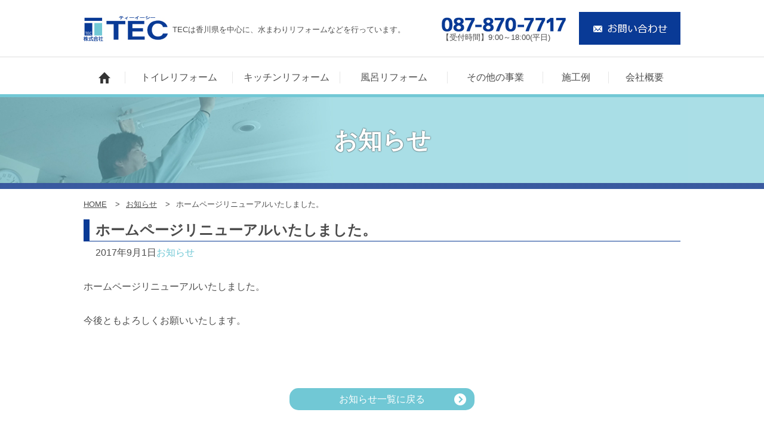

--- FILE ---
content_type: text/html; charset=UTF-8
request_url: https://www.tec-net.tv/news/%E3%83%9B%E3%83%BC%E3%83%A0%E3%83%9A%E3%83%BC%E3%82%B8%E3%83%AA%E3%83%8B%E3%83%A5%E3%83%BC%E3%82%A2%E3%83%AB%E3%81%84%E3%81%9F%E3%81%97%E3%81%BE%E3%81%97%E3%81%9F%E3%80%82/
body_size: 14373
content:
<!DOCTYPE html>
<html lang="ja">
<head>
<meta http-equiv="X-UA-Compatible" content="IE=edge">
<meta charset="UTF-8">
<title>ホームページリニューアルいたしました。</title>
<meta name="viewport" content="width=device-width">
<!--<meta name="viewport" content="width=device-width, user-scalable=yes, initial-scale=0.5, maximum-scale=1">-->
<meta name="format-detection" content="telephone=no" />
<link rel="stylesheet" type="text/css" href="https://www.tec-net.tv/news/../css/import.css"  />
<!--[if lt IE 9]>
<script type="text/javascript" src="http://html5shim.googlecode.com/svn/trunk/html5.js"></script>
<![endif]-->
<script src="https://www.tec-net.tv/news/../js/jq1.11.0c.js"></script>
<script src="https://www.tec-net.tv/news/../js/base.js"></script>
<link rel="stylesheet" type="text/css" href="https://www.tec-net.tv/news/../css/news.css"  />
<link rel="stylesheet" href="https://www.tec-net.tv/news/wp-content/themes/tecnews/style.css">

<!-- All in One SEO Pack 2.8 by Michael Torbert of Semper Fi Web Design[117,157] -->
<link rel="canonical" href="https://www.tec-net.tv/news/ホームページリニューアルいたしました。/" />
<!-- /all in one seo pack -->
<link rel='dns-prefetch' href='//s.w.org' />
<link rel="alternate" type="application/rss+xml" title="お知らせ &raquo; ホームページリニューアルいたしました。 のコメントのフィード" href="https://www.tec-net.tv/news/%e3%83%9b%e3%83%bc%e3%83%a0%e3%83%9a%e3%83%bc%e3%82%b8%e3%83%aa%e3%83%8b%e3%83%a5%e3%83%bc%e3%82%a2%e3%83%ab%e3%81%84%e3%81%9f%e3%81%97%e3%81%be%e3%81%97%e3%81%9f%e3%80%82/feed/" />
		<script type="text/javascript">
			window._wpemojiSettings = {"baseUrl":"https:\/\/s.w.org\/images\/core\/emoji\/11\/72x72\/","ext":".png","svgUrl":"https:\/\/s.w.org\/images\/core\/emoji\/11\/svg\/","svgExt":".svg","source":{"concatemoji":"https:\/\/www.tec-net.tv\/news\/wp-includes\/js\/wp-emoji-release.min.js?ver=4.9.26"}};
			!function(e,a,t){var n,r,o,i=a.createElement("canvas"),p=i.getContext&&i.getContext("2d");function s(e,t){var a=String.fromCharCode;p.clearRect(0,0,i.width,i.height),p.fillText(a.apply(this,e),0,0);e=i.toDataURL();return p.clearRect(0,0,i.width,i.height),p.fillText(a.apply(this,t),0,0),e===i.toDataURL()}function c(e){var t=a.createElement("script");t.src=e,t.defer=t.type="text/javascript",a.getElementsByTagName("head")[0].appendChild(t)}for(o=Array("flag","emoji"),t.supports={everything:!0,everythingExceptFlag:!0},r=0;r<o.length;r++)t.supports[o[r]]=function(e){if(!p||!p.fillText)return!1;switch(p.textBaseline="top",p.font="600 32px Arial",e){case"flag":return s([55356,56826,55356,56819],[55356,56826,8203,55356,56819])?!1:!s([55356,57332,56128,56423,56128,56418,56128,56421,56128,56430,56128,56423,56128,56447],[55356,57332,8203,56128,56423,8203,56128,56418,8203,56128,56421,8203,56128,56430,8203,56128,56423,8203,56128,56447]);case"emoji":return!s([55358,56760,9792,65039],[55358,56760,8203,9792,65039])}return!1}(o[r]),t.supports.everything=t.supports.everything&&t.supports[o[r]],"flag"!==o[r]&&(t.supports.everythingExceptFlag=t.supports.everythingExceptFlag&&t.supports[o[r]]);t.supports.everythingExceptFlag=t.supports.everythingExceptFlag&&!t.supports.flag,t.DOMReady=!1,t.readyCallback=function(){t.DOMReady=!0},t.supports.everything||(n=function(){t.readyCallback()},a.addEventListener?(a.addEventListener("DOMContentLoaded",n,!1),e.addEventListener("load",n,!1)):(e.attachEvent("onload",n),a.attachEvent("onreadystatechange",function(){"complete"===a.readyState&&t.readyCallback()})),(n=t.source||{}).concatemoji?c(n.concatemoji):n.wpemoji&&n.twemoji&&(c(n.twemoji),c(n.wpemoji)))}(window,document,window._wpemojiSettings);
		</script>
		<style type="text/css">
img.wp-smiley,
img.emoji {
	display: inline !important;
	border: none !important;
	box-shadow: none !important;
	height: 1em !important;
	width: 1em !important;
	margin: 0 .07em !important;
	vertical-align: -0.1em !important;
	background: none !important;
	padding: 0 !important;
}
</style>
<link rel='https://api.w.org/' href='https://www.tec-net.tv/news/wp-json/' />
<link rel="EditURI" type="application/rsd+xml" title="RSD" href="https://www.tec-net.tv/news/xmlrpc.php?rsd" />
<link rel="wlwmanifest" type="application/wlwmanifest+xml" href="https://www.tec-net.tv/news/wp-includes/wlwmanifest.xml" /> 
<link rel='next' title='ＴＥＣ通信９月号を掲載しました。' href='https://www.tec-net.tv/news/%ef%bd%94%ef%bd%85%ef%bd%83%e9%80%9a%e4%bf%a1%ef%bc%99%e6%9c%88%e5%8f%b7%e3%82%92%e6%8e%b2%e8%bc%89%e3%81%97%e3%81%be%e3%81%97%e3%81%9f%e3%80%82/' />
<meta name="generator" content="WordPress 4.9.26" />
<link rel='shortlink' href='https://www.tec-net.tv/news/?p=5' />
<link rel="alternate" type="application/json+oembed" href="https://www.tec-net.tv/news/wp-json/oembed/1.0/embed?url=https%3A%2F%2Fwww.tec-net.tv%2Fnews%2F%25e3%2583%259b%25e3%2583%25bc%25e3%2583%25a0%25e3%2583%259a%25e3%2583%25bc%25e3%2582%25b8%25e3%2583%25aa%25e3%2583%258b%25e3%2583%25a5%25e3%2583%25bc%25e3%2582%25a2%25e3%2583%25ab%25e3%2581%2584%25e3%2581%259f%25e3%2581%2597%25e3%2581%25be%25e3%2581%2597%25e3%2581%259f%25e3%2580%2582%2F" />
<link rel="alternate" type="text/xml+oembed" href="https://www.tec-net.tv/news/wp-json/oembed/1.0/embed?url=https%3A%2F%2Fwww.tec-net.tv%2Fnews%2F%25e3%2583%259b%25e3%2583%25bc%25e3%2583%25a0%25e3%2583%259a%25e3%2583%25bc%25e3%2582%25b8%25e3%2583%25aa%25e3%2583%258b%25e3%2583%25a5%25e3%2583%25bc%25e3%2582%25a2%25e3%2583%25ab%25e3%2581%2584%25e3%2581%259f%25e3%2581%2597%25e3%2581%25be%25e3%2581%2597%25e3%2581%259f%25e3%2580%2582%2F&#038;format=xml" />


<script type="text/javascript">
$(function(){
	//$("#mmenu li:eq(5) a").addClass("on");
});
</script>
<script>
(function(i,s,o,g,r,a,m){i['GoogleAnalyticsObject']=r;i[r]=i[r]||function(){
(i[r].q=i[r].q||[]).push(arguments)},i[r].l=1*new Date();a=s.createElement(o),
m=s.getElementsByTagName(o)[0];a.async=1;a.src=g;m.parentNode.insertBefore(a,m)
})(window,document,'script','https://www.google-analytics.com/analytics.js','ga');

ga('create', 'UA-82542920-1', 'auto');
ga('send', 'pageview');

ga('create', 'UA-106053828-1', 'auto', {'name': 'newTracker'});
ga('newTracker.require', 'displayfeatures');
ga('newTracker.send', 'pageview');

</script>
</head>
<body>



<div id="telpopup-frame">
<div id="telpopup-frame-inner">
<div id="telpopup-gotel">

<p><strong id="telpopup-shop">株式会社TEC</strong></p>
<p id="telpopup-stelb"><a href="tel:0878707717" onclick="ga('send', 'event', 'cv', 'click', 'tel');">087-870-7717</a></p>
<p id="telpopup-tyui"><strong>上記電話番号をタップすると発信します。</strong></p>

<p id="telpopup-bikou">【受付時間】9:00～18:00(平日)</p>


</div>
<p id="telpopup-close"><a href="javascript:void(0);" onclick="return false;">閉じる</a></p>
</div>
</div>



<dl id="dsmpheader">
<dt><a href="https://www.tec-net.tv/news/../index.php"><img src="https://www.tec-net.tv/news/../img/smp/hlogo.png" alt=""></a></dt>
<dt><a href="javascript:void(0);" class="tellink"><img src="https://www.tec-net.tv/news/../img/smp/m1.png" alt=""></a></dt>
<dt><a href="https://www.tec-net.tv/news/../inq/index.php"><img src="https://www.tec-net.tv/news/../img/smp/m2.png" alt=""></a></dt>
<dt><a href="javascript:void(0);"><img src="https://www.tec-net.tv/news/../img/smp/m3.png" alt=""></a></dt>
</dl>



<div class="mf" id="headersmp">
<div class="mf-top">
<div class="mf-btm">
<div class="mf-inner">

<dl class="clearfix">
<dt><a href="https://www.tec-net.tv/news/../index.php"><img src="https://www.tec-net.tv/news/../img/smp/hlogo.png" alt=""></a></dt>
<dt><a href="javascript:void(0);" class="tellink"><img src="https://www.tec-net.tv/news/../img/smp/m1.png" alt=""></a></dt>
<dt><a href="https://www.tec-net.tv/news/../inq/index.php"><img src="https://www.tec-net.tv/news/../img/smp/m2.png" alt=""></a></dt>
<dt id="smpopen"><a href="javascript:void(0);"><img src="https://www.tec-net.tv/news/../img/smp/m3.png" alt=""></a></dt>

<dd id="smpmenu">

<ul class="clearfix">
<li><a href="https://www.tec-net.tv/news/../index.php">HOME</a></li>
<li><a href="https://www.tec-net.tv/news/../toilet-reform.php">トイレリフォーム</a></li>
<li><a href="https://www.tec-net.tv/news/../kitchen-reform.php">キッチンリフォーム</a></li>
<li><a href="https://www.tec-net.tv/news/../bath-reform.php">風呂リフォーム</a></li>
<li><a href="https://www.tec-net.tv/news/../service.php">その他の事業</a></li>
<li><a href="https://www.tec-net.tv/news/../sekou/">施工例</a></li>
<li><a href="https://www.tec-net.tv/news/../company.php">会社概要</a></li>
<li><a href="https://www.tec-net.tv/news/../inq/index.php">お問い合わせ</a></li>
</ul>

</dd>
</dl>


<!--/mframe--></div>
<!--/mframe--></div>
<!--/mframe--></div>
<!--/mframe--></div>




<div class="mf" id="header">
<div class="mf-top">
<div class="mf-btm">
<div class="mf-inner">

<p class="hlogo"><a href="https://www.tec-net.tv/news/../index.php"><img src="https://www.tec-net.tv/news/../img/cmn/hlogo.jpg" alt=""></a></p>
<h1>TECは香川県を中心に、水まわりリフォームなどを行っています。</h1>
<dl>
		<dt><img src="https://www.tec-net.tv/news/../img/cmn/htel.jpg"><span>【受付時間】9:00～18:00(平日)</span></dt>
<dd><a href="https://www.tec-net.tv/news/../inq/index.php"><img src="https://www.tec-net.tv/news/../img/cmn/hcon.jpg" alt=""></a></dd>
</dl>

<!--/mf-inner--></div>
<!--/mf-btm--></div>
<!--/mf-top--></div>
<!--/mf--></div>



<div class="mf" id="mmenu">
<div class="mf-top">
<div class="mf-btm">
<div class="mf-inner">


<ul>
<li><a href="https://www.tec-net.tv/news/../index.php"><img src="https://www.tec-net.tv/news/../img/cmn/ic-home.jpg" alt=""></a></li>
<li><a href="https://www.tec-net.tv/news/../toilet-reform.php">トイレリフォーム</a></li>
<li><a href="https://www.tec-net.tv/news/../kitchen-reform.php">キッチンリフォーム</a></li>
<li><a href="https://www.tec-net.tv/news/../bath-reform.php">風呂リフォーム</a></li>
<li><a href="https://www.tec-net.tv/news/../service.php">その他の事業</a></li>
<li><a href="https://www.tec-net.tv/news/../sekou/">施工例</a></li>
<li><a href="https://www.tec-net.tv/news/../company.php">会社概要</a></li>
</ul>


<!--/mf-inner--></div>
<!--/mf-btm--></div>
<!--/mf-top--></div>
<!--/mf--></div>



<div class="mf" id="mainvis">
<div class="mf-top">
<div class="mf-btm">
<div class="mf-inner">
<h2>お知らせ</h2>
<!--/mf-inner--></div>
<!--/mf-btm--></div>
<!--/mf-top--></div>
<!--/mf--></div>
<div class="mf" id="mf3">
<div class="mf-top">
<div class="mf-btm">
<div class="mf-inner">

<div class="breadcrumb">
<ul class="clearfix" itemscope itemtype="http://schema.org/BreadcrumbList">

<li itemprop="itemListElement" itemscope itemtype="http://schema.org/ListItem">
<a itemtype="http://schema.org/Thing" itemprop="item" href="http://www.tec-net.tv/"><span itemprop="name">HOME</span></a>
<meta itemprop="position" content="1" /></li>
<li itemprop="itemListElement" itemscope itemtype="http://schema.org/ListItem">
<a itemtype="http://schema.org/Thing" itemprop="item" href="http://www.tec-net.tv/news/"><span itemprop="name">お知らせ</span></a>
<meta itemprop="position" content="2" /></li>
<li itemprop="itemListElement" itemscope itemtype="http://schema.org/ListItem">
<span itemprop="name">ホームページリニューアルいたしました。</span>
<meta itemprop="position" content="3" /></li>


</ul>
</div>






<div class="ebox">
<div class="cf ebox-inner">


<h1>ホームページリニューアルいたしました。</h1>
<p class="edate"><time class="entry-date published" datetime="2017年9月1日">2017年9月1日</time><span>お知らせ</span></p>

<div class="cf ebody">

<p>ホームページリニューアルいたしました。</p>
<p>今後ともよろしくお願いいたします。</p>
</div>

</div>
</div>




<div class="btn">
<p><a href="https://www.tec-net.tv/news">お知らせ一覧に戻る</a></p>
</div>

<!--/mf-inner--></div>
<!--/mf-btm--></div>
<!--/mf-top--></div>
<!--/mf--></div>


<div class="mf" id="mf2">
<div class="mf-top">
<div class="mf-btm">
<div class="mf-inner">

<h3>カテゴリ別記事一覧</h3>

<ul>
	<li class="cat-item cat-item-1"><a href="https://www.tec-net.tv/news/c/%e3%81%8a%e7%9f%a5%e3%82%89%e3%81%9b/" >お知らせ</a>
</li>
	<li class="cat-item cat-item-5"><a href="https://www.tec-net.tv/news/c/%e3%88%b1tec%e9%80%9a%e4%bf%a1/" >㈱TEC通信</a>
</li>
</ul>

<!--/mf-inner--></div>
<!--/mf-btm--></div>
<!--/mf-top--></div>
<!--/mf--></div>


<div class="mf" id="footer">
<div class="mf-top">
<div class="mf-btm">
<div class="mf-inner">

<p><strong>株式会社TEC(ティーイーシー)</strong><br>
〒761-2103 香川県綾歌郡綾川町陶7017番地10<br>
TEL：087-870-7717 / FAX：087-870-7718<br>
MAIL：&#105;&#110;fo&#64;t&#101;c-&#110;&#101;&#116;.&#116;&#118;
</p>
<div id="gmap">
<iframe src="https://www.google.com/maps/embed?pb=!1m18!1m12!1m3!1d3298.3915592527646!2d133.96061031522004!3d34.2385509805556!2m3!1f0!2f0!3f0!3m2!1i1024!2i768!4f13.1!3m3!1m2!1s0x3553c497e263cc7f%3A0x1e0301bda260d902!2z77yI5qCq77yJ77y077yl77yj!5e0!3m2!1sja!2sjp!4v1504059447341" width="100%" height="250" frameborder="0" style="border:0" allowfullscreen></iframe>
</div>


<!--/mf-inner--></div>
<!--/mf-btm--></div>
<!--/mf-top--></div>
<!--/mf--></div>



<div class="mf" id="fmenu">
<div class="mf-top">
<div class="mf-btm">
<div class="mf-inner">


<ul>
<li><a href="https://www.tec-net.tv/news/../index.php">HOME</a></li>
<li><a href="https://www.tec-net.tv/news/../toilet-reform.php">トイレリフォーム</a></li>
<li><a href="https://www.tec-net.tv/news/../kitchen-reform.php">キッチンリフォーム</a></li>
<li><a href="https://www.tec-net.tv/news/../bath-reform.php">風呂リフォーム</a></li>
<li><a href="https://www.tec-net.tv/news/../service.php">その他の事業</a></li>
<li><a href="https://www.tec-net.tv/news/../sekou/">施工例</a></li>
<li><a href="https://www.tec-net.tv/news/../company.php">会社概要</a></li>
<li><a href="https://www.tec-net.tv/news/../inq/index.php">お問い合わせ</a></li>
</ul>


<!--/mf-inner--></div>
<!--/mf-btm--></div>
<!--/mf-top--></div>
<!--/mf--></div>
<script type='text/javascript' src='https://www.tec-net.tv/news/wp-includes/js/wp-embed.min.js?ver=4.9.26'></script>


</body>
</html>

--- FILE ---
content_type: text/css
request_url: https://www.tec-net.tv/css/import.css
body_size: 42
content:
@charset "utf-8";

@import url("./base.css");
@import url("./frame.css");


@media screen and (max-width: 800px) {
	
}

--- FILE ---
content_type: text/css
request_url: https://www.tec-net.tv/css/news.css
body_size: 6503
content:
@charset "utf-8";

/* ===================================================================
	Author: aki
=================================================================== */


#mainvis .mf-top{
	background:url(../img/sekou/mainb.jpg) left bottom no-repeat #aadee6;
	background-size:auto 100%;
}

#mainvis h2{
	text-align:center;
	padding:50px 0;
	font-weight:bold;
	font-size:2.5em;
	line-height:1.1em;
	color:#fff;
	text-shadow:0 0 2px #000;
}


#mf1 .mf-inner{
	padding:0 0 40px 0;
}


#mf1 .ebox{
	padding:0 0 40px 0;
}


#mf1 .eimg{
	float:left;
	width:280px;
}

#mf1 .etext{
	float:right;
	width:700px;
}

#mf1 .etext .edate{
	font-size:0.9em;
	line-height:1.7em;
	color:#3a61aa;
}

#mf1 .etext h3{
	border:1px dotted #888;
	border-width:0 0 1px 0;
	padding:0 0 5px 0;
}

#mf1 .etext h3 a{
	font-size:1.2em;
	font-weight:bold;
	line-height:1.7em;
	text-decoration:none;
}

#mf1 .etext h3 a:hover{
	text-decoration:underline;
}

#mf1 .etext .ebody{
	font-size:0.9em;
	line-height:1.7em;
	padding:5px 0 0 0;
}


#mf2{
	background:#f1f9fb;
}

#mf2 .mf-inner{
	padding:26px;
	text-align:center;
}

#mf2 h3{
	display:inline-block;
	text-align:center;
	margin:0 auto;
	font-size:1.5em;
	font-weight:bold;
	line-height:1.1em;
	color:#093a95;
	border:1px solid #093a95;
	border-width:0 1px;
	padding:0 20px;
}

#mf2 ul{
	text-align:left;
	padding:20px 0 0 0;
}

#mf2 ul li{
	float:left;
	padding:0 10px 10px 0;
}

#mf2 ul li a{
	display:block;
	padding:5px 20px;
	border:1px solid #093a95;
	background:#fff;
	border-radius:5px;
	font-size:0.9em;
	line-height:1.1em;
	color:#093a95;
	text-decoration:none;
}


#mf2 ul li.current-cat a,
#mf2 ul li a:hover{
	background:#093a95;
	color:#fff;
}


#mf3 .mf-inner{
	padding:0 0 40px 0;
}


#mf3 .ebox{
	padding:0 0 40px 0;
}

#mf3 .ebox h1{
	border:1px solid #093a95;
	border-width:0 0 1px 10px;
	font-size:1.5em;
	line-height:1.5em;
	font-weight:bold;
	padding:0 0 0 10px;
}

#mf3 .ebox .edate{
	padding:5px 0 0 20px;
}

#mf3 .ebox .edate span{
	color:#71c8d5;
}

#mf3 .ebody{
	padding:30px 0 0 0;
}

#mf3 .ebody h2{
	margin:0 0 20px 0;
	font-size:1.5em;
	line-height:1.5em;
	font-weight:bold;
	padding:5px 10px;
	background:url(../img/news/ic1.jpg) left center repeat-x;
	background-size:contain;
}


#mf3 .ebody h3{
	margin:0 0 20px 0;
	font-size:1.4em;
	line-height:1.5em;
	font-weight:bold;
	color:#093a95;

	border:1px solid #093a95;
	border-width:1px 0 0px 10px;
	padding:0 0 0 5px;

}


#mf3 .ebody h4{
	margin:0 0 20px 0;
	font-size:1.3em;
	line-height:1.5em;
	font-weight:bold;
	color:#093a95;

	background:url(../img/news/ic2.jpg) 0px 5px no-repeat;
	padding:0 0 0 25px;
}


#mf3 .ebody p{
	margin:0 0 30px 0;
}



#mf3 .btn{
	text-align:center;
	padding:30px 0 0 0;
}


#mf3 .btn a{
	display:inline-block;
	width:310px;
	border-radius:15px;
	color:#fff;
	text-align:center;
	padding:5px 0;
	text-decoration:none;
	background:url(../img/cmn/ic2.jpg) 95% center no-repeat #71c8d5;
}


#mf1 .pagenate {
    text-align: center;
	margin:0 0 50px 0;
}



#mf1 .pagenate a,
#mf1 .pagenate span {
    margin: 0 5px;
    display: inline-block;
    padding: 5px 10px;
    border: #71c8d5 solid 1px;
    text-decoration: none;
    background: #fff;
	border-radius:5px;
}


#mf1 .pagenate a:hover{
    background: #71c8d5;
    color: #fff;
}

#mf1 .pagenate span.current{
    background: #71c8d5;
    color: #fff;
    font-weight: bold;
}


@media screen and (max-width: 800px) {
#mainvis .mf-top{
	background:url(../img/sekou/mainb.jpg) left bottom no-repeat #aadee6;
	background-size:auto 100%;
}

#mainvis h2{
	text-align:center;
	padding:30px 0;
	font-weight:bold;
	font-size:2.0em;
	line-height:1.1em;
	color:#fff;
	text-shadow:0 0 2px #000;
}


#mf1 .mf-inner{
	padding:30px 10px;
}


#mf1 .ebox{
	padding:0 0 40px 0;
}


#mf1 .eimg{
	float:none;
	width:auto;
	text-align:center;
	padding:0 0 20px 0;
}

#mf1 .etext{
	float:none;
	width:auto;
}

#mf1 .etext .edate{
	font-size:0.9em;
	line-height:1.7em;
	color:#3a61aa;
}

#mf1 .etext h3{
	border:1px dotted #888;
	border-width:0 0 1px 0;
	padding:0 0 5px 0;
}

#mf1 .etext h3 a{
	font-size:1.2em;
	font-weight:bold;
	line-height:1.7em;
	text-decoration:none;
}

#mf1 .etext h3 a:hover{
	text-decoration:underline;
}

#mf1 .etext .ebody{
	font-size:0.9em;
	line-height:1.7em;
	padding:5px 0 0 0;
}


#mf2{
	background:#f1f9fb;
}

#mf2 .mf-inner{
	padding:20px 10px;
	text-align:center;
}

#mf2 h3{
	display:inline-block;
	text-align:center;
	margin:0 auto;
	font-size:1.5em;
	font-weight:bold;
	line-height:1.1em;
	color:#093a95;
	border:1px solid #093a95;
	border-width:0 1px;
	padding:0 20px;
}

#mf2 ul{
	text-align:left;
	padding:20px 0 0 0;
}

#mf2 ul li{
	float:left;
	padding:0 10px 10px 0;
}

#mf2 ul li a{
	display:block;
	padding:5px 20px;
	border:1px solid #093a95;
	background:#fff;
	border-radius:5px;
	font-size:0.9em;
	line-height:1.1em;
	color:#093a95;
	text-decoration:none;
}



#mf3 .mf-inner{
	padding:30px 10px;
}


#mf3 .ebox{
	padding:0 0 40px 0;
}

#mf3 .ebox h1{
	border:1px solid #093a95;
	border-width:0 0 1px 10px;
	font-size:1.5em;
	line-height:1.5em;
	font-weight:bold;
	padding:0 0 0 10px;
}

#mf3 .ebox .edate{
	padding:5px 0 0 20px;
}

#mf3 .ebox .edate span{
	color:#71c8d5;
}

#mf3 .ebody{
	padding:30px 0 0 0;
}

#mf3 .ebody h2{
	margin:0 0 20px 0;
	font-size:1.5em;
	line-height:1.5em;
	font-weight:bold;
	padding:5px 10px;
	background:url(../img/news/ic1.jpg) left center repeat-x;
	background-size:contain;
}


#mf3 .ebody h3{
	margin:0 0 20px 0;
	font-size:1.4em;
	line-height:1.5em;
	font-weight:bold;
	color:#093a95;

	border:1px solid #093a95;
	border-width:1px 0 0px 10px;
	padding:0 0 0 5px;

}


#mf3 .ebody h4{
	margin:0 0 20px 0;
	font-size:1.3em;
	line-height:1.5em;
	font-weight:bold;
	color:#093a95;

	background:url(../img/news/ic2.jpg) 0px 5px no-repeat;
	padding:0 0 0 25px;
}


#mf3 .ebody p{
	margin:0 0 30px 0;
}



#mf3 .btn{
	text-align:center;
	padding:30px 0 0 0;
}


#mf3 .btn a{
	display:inline-block;
	width:90%;
	border-radius:15px;
	color:#fff;
	text-align:center;
	padding:5px 0;
	text-decoration:none;
	background:url(../img/cmn/ic2.jpg) 95% center no-repeat #71c8d5;
}


#mf1 .pagenate {
    text-align: center;
	margin:0 0 50px 0;
}



#mf1 .pagenate a,
#mf1 .pagenate span {
    margin: 0 5px;
    display: inline-block;
    padding: 5px 10px;
    border: #71c8d5 solid 1px;
    text-decoration: none;
    background: #fff;
	border-radius:5px;
}


#mf1 .pagenate a:hover{
    background: #71c8d5;
    color: #fff;
}

#mf1 .pagenate span.current{
    background: #71c8d5;
    color: #fff;
    font-weight: bold;
}

}

--- FILE ---
content_type: text/css
request_url: https://www.tec-net.tv/news/wp-content/themes/tecnews/style.css
body_size: 1214
content:
/*
Theme Name: tecNews
*/



img{
	-ms-interpolation-mode: bicubic;
	border: 0;
	height: auto;
	max-width: 100%;
	vertical-align: middle;
	width:auto;
}


pre{
	word-break: break-all;
	white-space: pre;          
	white-space: pre-wrap;     
	white-space: pre-line;     
	white-space: -pre-wrap;    
	white-space: -o-pre-wrap;  
	white-space: -moz-pre-wrap;
	white-space: -hp-pre-wrap; 
	word-wrap: break-word;      
}





.alignleft {
	display: inline;
	float: left;
}

.alignright {
	display: inline;
	float: right;
}

.aligncenter {
	display: block;
	margin-right: auto;
	margin-left: auto;
}


blockquote.alignleft,
.wp-caption.alignleft,
img.alignleft {
	margin: 0.4em 1.6em 1.6em 0;
}

blockquote.alignright,
.wp-caption.alignright,
img.alignright {
	margin: 0.4em 0 1.6em 1.6em;
}

blockquote.aligncenter,
.wp-caption.aligncenter,
img.aligncenter {
	clear: both;
	margin-top: 0.4em;
	margin-bottom: 1.6em;
}

.wp-caption.alignleft,
.wp-caption.alignright,
.wp-caption.aligncenter {
	margin-bottom: 1.2em;
}

pre {
	font-family: monospace, monospace;
	background: #eee;
	line-height:1;
	border:1px solid #888;
	margin-bottom: 1.6em;
	max-width: 100%;
	overflow: auto;
	padding: 1.6em;
}

code {
	font-family: monospace, monospace;
	background-color: #d1d1d1;
	padding: 0.125em 0.25em;
}


--- FILE ---
content_type: text/css
request_url: https://www.tec-net.tv/css/base.css
body_size: 1290
content:
@charset "utf-8";

/* ===================================================================
	Author: aki
=================================================================== */


/*初期化*/

body,div,dl,dt,dd,ul,ol,li,h1,h2,h3,h4,h5,h6,form,fieldset,input,textarea,p,table,th,tr,td {
	margin:0;
	padding:0;
	text-decoration:none;
	font-style:normal;
	list-style:none;
	font-weight:normal;
	font-size:100%;
}

table{
	border-collapse:collapse;
	border-spacing:0;
}

caption,th{
	text-align:left;
}

fieldset,img{
	border:0;
}

img{
	vertical-align:top;
}

select option{
	padding:0 5px;
}

form label{
	cursor:pointer;
}

input{
	font-size:110%;
}

textarea{
	font-size:120%;
}

/*基本設定*/

dl:after,
ul:after,
article:after,
section:after,
.mf-inner:after {
	content: " ";
	display: block;
	clear: both;
	height: 0px;
	visibility:hidden;
	line-height:0px;
}
dl,ul,article,section,.mf-inner { display: inline-block; }
/* exlude MacIE5 */
* html dl,
* html ul,
* html article,
* html section,
* html .mf-inner { height: 1% }
dl,ul,article,section,.mf-inner {display:block;}
/* end MacIE5 */


.cf:after,
.inner:after {
	content: " ";
	display: block;
	clear: both;
	height: 0px;
	visibility:hidden;
	line-height:0px;
}
.cf,.inner { display: inline-block; }
/* exlude MacIE5 */
* html .cf,
* html .inner { height: 1% }
.cf,.inner {display:block;}
/* end MacIE5 */


--- FILE ---
content_type: text/css
request_url: https://www.tec-net.tv/css/frame.css
body_size: 9004
content:
@charset "utf-8";

/* ===================================================================
	Author: aki
=================================================================== */

body {
	color:#4c4c4c;
	font-size:100%;
	line-height:170%;
/*	font-family:"ＭＳ Ｐゴシック", "MS PGothic", sans-serif;*/
	font-family:"メイリオ", Meiryo,"ヒラギノ角ゴ Pro W3", "Hiragino Kaku Gothic Pro",Osaka, "ＭＳ Ｐゴシック", "MS PGothic", sans-serif;
	background-color:#ffffff;
}

a {
	text-decoration:underline;
	color:#4c4c4c;
}

a:link {
	text-decoration:underline;
	color:#4c4c4c;
}

a:visited {
	text-decoration:underline;
	color:#4c4c4c;
}

a:hover {
	text-decoration:none;
	color:#4c4c4c;
}

a:active {
	text-decoration:none;
	color:#4c4c4c;
}

a.ov:hover{opacity:0.7;}

.pchide{display:none;}
.smphide{display:block;}


.mf-top{
	width:1000px;
	margin:0 auto;
}




#header{
	border:1px solid #ddd;
	border-width:0 0 1px 0;
}

#header .mf-inner{
	padding:20px 0;
}

#header .hlogo{
	float:left;
}

#header h1{
	float:left;
	font-size:0.8em;
	line-height:1.5em;
	padding:20px 0 0 5px;
}

#header dl{
	width:400px;
	float:right;
}

#header dt{
	float:left;
	padding:6px 0 0 0;
}

#header dt span{
	display:block;
	font-size:0.8em;
	line-height:1.5em;
}

#header dd{
	float:right;
	padding:0 0 0 20px;
}


#mmenu{
	background:url(../img/cmn/bar2.jpg) left bottom repeat-x;
}

#mmenu ul{

}

#mmenu li{
	float:left;
	background:url(../img/cmn/bar.jpg) right center no-repeat;
}

#mmenu li:nth-of-type(1){
	width:7%;
}

#mmenu li:nth-of-type(1) img{
	vertical-align:middle;
}


#mmenu li:nth-of-type(2){
	width:18%;
}

#mmenu li:nth-of-type(3){
	width:18%;
}

#mmenu li:nth-of-type(4){
	width:18%;
}

#mmenu li:nth-of-type(5){
	width:16%;
}

#mmenu li:nth-of-type(6){
	width:11%;
}

#mmenu li:nth-of-type(7){
	width:12%;
	background:none;
}


#mmenu li a{
	display:block;
	text-align:center;
	padding:20px 0 20px 0;
	text-decoration:none;
	position:relative;
}

#mmenu li a:hover{
	text-decoration:none;
}


#mmenu ul li a.on,
#mmenu ul li a:hover{
	
}

#mmenu ul li a.on:after,
#mmenu ul li a:hover:after{
	content:" ";
	position:absolute;
	left:0;
	bottom:0px;
	width:100%;
	height:15px;
	background:#093a95;
}







#mainvis{
	background:url(../img/cmn/bg1.jpg) left top repeat;
	padding:0 0 10px 0;
}


#mainvis .mf-top{
	width:auto;
}

#mainvis  img{
	width:100%;
}




#footer{
	background:#f3f3f3;
}

#footer .mf-inner{
	padding:30px 0;
}

#footer p{
	float:left;
	font-size:0.9em;
	line-height:1.7em;
}

#footer p strong{
	font-size:1.2em;
	line-height:1.7em;
}


#footer #gmap{
	float:right;
	width:500px;
}



#fmenu{
	
}
#fmenu .mf-inner{
	padding:30px 0;
}


#fmenu li{
	float:left;

	line-height:1.1em;
	font-size:0.9em;
}

#fmenu li a{
	text-decoration:none;
	background:url(../img/cmn/ic7.jpg) left 5px no-repeat;
	padding:0 0 0 12px;
}

#fmenu li:nth-of-type(1){
	width:9%;
}
#fmenu li:nth-of-type(2){
	width:16%;
}
#fmenu li:nth-of-type(3){
	width:17%;
}
#fmenu li:nth-of-type(4){
	width:14%;
}
#fmenu li:nth-of-type(5){
	width:14%;
}
#fmenu li:nth-of-type(6){
	width:9%;
}
#fmenu li:nth-of-type(7){
	width:8%;
}
#fmenu li:nth-of-type(8){
	float:right;
	width:10%;
}






#dsmpheader,
#headersmp{
	display:none;
}

#telpopup-frame{
	background:rgba(0,0,0,0.7);
	width:100%;
	height:100%;
	position:fixed;
	top:0;
	left:0;
	z-index:999999;
	display:none;
}

#telpopup-frame-inner{
	position: fixed;
	width:90%;
	top: 50%;
	left: 50%;
	-moz-transform: translate(-50%, -50%);
	-webkit-transform: translate(-50%, -50%);
	-o-transform: translate(-50%, -50%);
	-ms-transform: translate(-50%, -50%);
}


#telpopup-close{
	padding:30px 0 0 0;
}

#telpopup-close img{
	vertical-align:bottom;
}

#telpopup-close a{
	font-size:1.0rem;
	line-height:1.0;
	text-decoration:none;
	background:#ddd;
	border-radius:5px;
	display:block;
	text-align:center;
	padding:20px 0;
	color:#666;
	font-weight:bold;
	box-shadow:rgba(0, 0, 0, 0.65) 1px 1px 3px 0px;
}




#telpopup-gotel{
	font-size:1.0rem;
	line-height:1.7;
	text-decoration:none;
	background:#ddd;
	border-radius:5px;
	display:block;
	text-align:center;
	padding:20px 0;
	color:#000;
	box-shadow:rgba(0, 0, 0, 0.65) 1px 1px 3px 0px;	
}

#telpopup-shop{
	font-size:1.5rem;
	line-height:1.7;
}

#telpopup-gotel img{
	vertical-align:baseline;
}

#telpopup-gotel a{
	color:#000;
	font-size:1.5rem;
	line-height:1.7;
	font-weight:bold;
	text-decoration:underline;
}



#telpopup-stelb{
	padding:15px 0;
}


.tellink{
	pointer-events:none;
	text-decoration:none;
}







.breadcrumb{
	padding:15px 0;
}

.breadcrumb ul{

}

.breadcrumb li{
	float:left;
	font-size:0.8em;
	line-height:1.7em;
}

.breadcrumb li:after{
	content:">";
	padding:0 10px;
}

.breadcrumb li:last-child:after{
	content:"";
	padding:0;
}






@media screen and (max-width: 800px) {



body {
	color:#4c4c4c;
	font-size:100%;
	line-height:170%;
/*	font-family:"ＭＳ Ｐゴシック", "MS PGothic", sans-serif;*/
	font-family:"メイリオ", Meiryo,"ヒラギノ角ゴ Pro W3", "Hiragino Kaku Gothic Pro",Osaka, "ＭＳ Ｐゴシック", "MS PGothic", sans-serif;
	background-color:#ffffff;


	-webkit-text-size-adjust: 100%;
	-moz-text-size-adjust: 100%;
	-ms-text-size-adjust: 100%;
	-o-text-size-adjust: 100%;
	text-size-adjust: 100%;
	position:relative;


}

a {
	text-decoration:underline;
	color:#4c4c4c;
}

a:link {
	text-decoration:underline;
	color:#4c4c4c;
}

a:visited {
	text-decoration:underline;
	color:#4c4c4c;
}

a:hover {
	text-decoration:none;
	color:#4c4c4c;
}

a:active {
	text-decoration:none;
	color:#4c4c4c;
}


.pchide{display:block;}
.smphide{display:none;}
.timg:after {
        content:attr(data-label);
}
.timg img {
        display:none;
}

img{
	max-width:100%;
	height:auto !important;
}




.mf-top{
	width:auto;
	margin:0 auto;
}




#header{
	border:1px solid #ddd;
	border-width:0 0 1px 0;
}

#header .mf-inner{
	padding:0;
}

#header .hlogo{
	display:none;
}

#header h1{
	position:absolute;
	bottom:0;
	left:0;
	float:none;
	font-size:0.8em;
	line-height:1.5em;
	padding:10px;
}

#header dl{
	width:400px;
	float:right;
	display:none;
}

#header dt{
	float:left;
	padding:6px 0 0 0;
}

#header dt span{
	display:block;
	font-size:0.8em;
	line-height:1.5em;
}

#header dd{
	float:right;
	padding:0 0 0 20px;
}


#mmenu{
	background:url(../img/cmn/bar2.jpg) left bottom repeat-x;
	display:none;
}

#mmenu ul{

}

#mmenu li{
	float:left;
	background:url(../img/cmn/bar.jpg) right center no-repeat;
}

#mmenu li:nth-of-type(1){
	width:7%;
}

#mmenu li:nth-of-type(1) img{
	vertical-align:middle;
}


#mmenu li:nth-of-type(2){
	width:18%;
}

#mmenu li:nth-of-type(3){
	width:18%;
}

#mmenu li:nth-of-type(4){
	width:18%;
}

#mmenu li:nth-of-type(5){
	width:16%;
}

#mmenu li:nth-of-type(6){
	width:11%;
}

#mmenu li:nth-of-type(7){
	width:12%;
	background:none;
}


#mmenu li a{
	display:block;
	text-align:center;
	padding:20px 0 20px 0;
	text-decoration:none;
	position:relative;
}

#mmenu li a:hover{
	text-decoration:none;
}


#mmenu ul li a.on,
#mmenu ul li a:hover{
	
}

#mmenu ul li a.on:after,
#mmenu ul li a:hover:after{
	content:" ";
	position:absolute;
	left:0;
	bottom:0px;
	width:100%;
	height:15px;
	background:#093a95;
}







#mainvis{
	background:url(../img/cmn/bg1.jpg) left top repeat;
	padding:0 0 10px 0;
}


#mainvis .mf-top{
	width:auto;
}

#mainvis  img{
	width:100%;
}




#footer{
	background:#f3f3f3;
}

#footer .mf-inner{
	padding:30px 10px;
}

#footer p{
	float:none;
	font-size:0.9em;
	line-height:1.7em;
}

#footer p strong{
	font-size:1.2em;
	line-height:1.7em;
}


#footer #gmap{
	float:none;
	width:auto;
	padding:20px 0 50px 0;
}



#fmenu{
	display:none;
}
#fmenu .mf-inner{
	padding:30px 0;
}


#fmenu li{
	float:left;

	line-height:1.1em;
	font-size:0.9em;
}

#fmenu li a{
	text-decoration:none;
	background:url(../img/cmn/ic7.jpg) left 5px no-repeat;
	padding:0 0 0 12px;
}

#fmenu li:nth-of-type(1){
	width:9%;
}
#fmenu li:nth-of-type(2){
	width:16%;
}
#fmenu li:nth-of-type(3){
	width:17%;
}
#fmenu li:nth-of-type(4){
	width:14%;
}
#fmenu li:nth-of-type(5){
	width:14%;
}
#fmenu li:nth-of-type(6){
	width:9%;
}
#fmenu li:nth-of-type(7){
	width:8%;
}
#fmenu li:nth-of-type(8){
	float:right;
	width:10%;
}


	

#dsmpheader{
	display:block;
}


#headersmp{
	display:block;
	position:fixed;
	left:0;
	top:0;
	width:100%;
	z-index:999999;
}

#dsmpheader,
#headersmp dl{
	background:#093a95;
	position:relative;
	display:table;
	padding:0 8px;
}

#dsmpheader dt,
#headersmp dt{
	display:table-cell;
	vertical-align:middle;
	height:60px;
}
#dsmpheader dt a,
#headersmp dt a{
	display:block;
	text-align:center;
	padding:10px 0;
	line-height:1;
}

#headersmp dd{
	clear:both;
	position:absolute;
	top:60px;
	left:0;
	width:100%;
	display:none;
}

#headersmp dd ul{
	background:#fff;
}

#headersmp dd ul li{
	width:50%;
	float:left;
	font-size:0.9em;
	line-height:1.7em;
}

#headersmp dd ul li a{
	display:block;
	padding:10px 5px;
	border:1px solid #ddd;
	text-decoration:none;
	text-align:center;
}

body{
}

.tellink{
	pointer-events:auto;
	text-decoration:none;
}





}


--- FILE ---
content_type: text/plain
request_url: https://www.google-analytics.com/j/collect?v=1&_v=j102&a=1025049031&t=pageview&_s=1&dl=https%3A%2F%2Fwww.tec-net.tv%2Fnews%2F%25E3%2583%259B%25E3%2583%25BC%25E3%2583%25A0%25E3%2583%259A%25E3%2583%25BC%25E3%2582%25B8%25E3%2583%25AA%25E3%2583%258B%25E3%2583%25A5%25E3%2583%25BC%25E3%2582%25A2%25E3%2583%25AB%25E3%2581%2584%25E3%2581%259F%25E3%2581%2597%25E3%2581%25BE%25E3%2581%2597%25E3%2581%259F%25E3%2580%2582%2F&ul=en-us%40posix&dt=%E3%83%9B%E3%83%BC%E3%83%A0%E3%83%9A%E3%83%BC%E3%82%B8%E3%83%AA%E3%83%8B%E3%83%A5%E3%83%BC%E3%82%A2%E3%83%AB%E3%81%84%E3%81%9F%E3%81%97%E3%81%BE%E3%81%97%E3%81%9F%E3%80%82&sr=1280x720&vp=1280x720&_u=IGDAgEABAAAAACAAI~&jid=821591362&gjid=1616993348&cid=1726067936.1768830825&tid=UA-106053828-1&_gid=941365563.1768830825&_slc=1&z=1853222859
body_size: -830
content:
2,cG-JJ5FPQCVYD

--- FILE ---
content_type: text/plain
request_url: https://www.google-analytics.com/j/collect?v=1&_v=j102&a=1025049031&t=pageview&_s=1&dl=https%3A%2F%2Fwww.tec-net.tv%2Fnews%2F%25E3%2583%259B%25E3%2583%25BC%25E3%2583%25A0%25E3%2583%259A%25E3%2583%25BC%25E3%2582%25B8%25E3%2583%25AA%25E3%2583%258B%25E3%2583%25A5%25E3%2583%25BC%25E3%2582%25A2%25E3%2583%25AB%25E3%2581%2584%25E3%2581%259F%25E3%2581%2597%25E3%2581%25BE%25E3%2581%2597%25E3%2581%259F%25E3%2580%2582%2F&ul=en-us%40posix&dt=%E3%83%9B%E3%83%BC%E3%83%A0%E3%83%9A%E3%83%BC%E3%82%B8%E3%83%AA%E3%83%8B%E3%83%A5%E3%83%BC%E3%82%A2%E3%83%AB%E3%81%84%E3%81%9F%E3%81%97%E3%81%BE%E3%81%97%E3%81%9F%E3%80%82&sr=1280x720&vp=1280x720&_u=IEBAAEABAAAAACAAI~&jid=1053785447&gjid=925258089&cid=1726067936.1768830825&tid=UA-82542920-1&_gid=941365563.1768830825&_r=1&_slc=1&z=1249323305
body_size: -450
content:
2,cG-XFTR450PZE

--- FILE ---
content_type: application/javascript
request_url: https://www.tec-net.tv/js/base.js
body_size: 6736
content:
/* ------------------------------
 conf
------------------------------ */



/* ------------------------------
 smartRollover
------------------------------ */

function smartRollover() {
	if(document.getElementsByTagName) {
var tgs = new Array("img","input");
for(var i2=0; i2 < tgs.length; i2++) {
var tg = document.getElementsByTagName(tgs[i2]);
for(var i=0; i < tg.length; i++) {
if(tg[i].getAttribute("src")){
	if(tg[i].getAttribute("src").match("_off."))			{
		tg[i].onmouseover = function() {
			this.setAttribute("src", this.getAttribute("src").replace("_off.", "_on."));
		}
		tg[i].onmouseout = function() {
			this.setAttribute("src", this.getAttribute("src").replace("_on.", "_off."));
		}
	}
}
}
}
		
	}
}

if(window.addEventListener) {
	window.addEventListener("load", smartRollover, false);
}
else if(window.attachEvent) {
	window.attachEvent("onload", smartRollover);
}


/* ------------------------------
 CurrentOverSet
------------------------------ */

function CurrentOverSet() {

	var mnum=arguments.length;
	arg = new Array(mnum);

	for (i=0;i<mnum;i++){
		arg[i]=arguments[i]
	}


function CurrentOver() {
	for (i=0;i<mnum;i++){
		var	ovimg=document.getElementById(arg[i]);

		if(ovimg!=undefined){
			ovimg.src=ovimg.src.replace("_off.", "_on.");
			ovimg.onmouseout = function(){
				return false;
			}
		}
	}
}

if(window.addEventListener) {
	window.addEventListener("load", CurrentOver, false);
}
else if(window.attachEvent) {
	window.attachEvent("onload", CurrentOver);
}

}



/* ------------------------------
 smoothScroll
------------------------------ */

/* Smooth scrolling
   Changes links that link to other parts of this page to scroll
   smoothly to those links rather than jump to them directly, which
   can be a little disorienting.
   
   sil, http://www.kryogenix.org/
   
   v1.0 2003-11-11
   v1.1 2005-06-16 wrap it up in an object
*/

var ss = {
  fixAllLinks: function() {
    // Get a list of all links in the page
    var allLinks = document.getElementsByTagName('a');
    // Walk through the list
    for (var i=0;i<allLinks.length;i++) {
      var lnk = allLinks[i];
      if ((lnk.href && lnk.href.indexOf('#') != -1) && 
          ( (lnk.pathname == location.pathname) ||
	    ('/'+lnk.pathname == location.pathname) ) && 
          (lnk.search == location.search)) {
        // If the link is internal to the page (begins in #)
        // then attach the smoothScroll function as an onclick
        // event handler
        ss.addEvent(lnk,'click',ss.smoothScroll);
      }
    }
  },

  smoothScroll: function(e) {
    // This is an event handler; get the clicked on element,
    // in a cross-browser fashion
    if (window.event) {
      target = window.event.srcElement;
    } else if (e) {
      target = e.target;
    } else return;

    // Make sure that the target is an element, not a text node
    // within an element
    if (target.nodeName.toLowerCase() != 'a') {
      target = target.parentNode;
    }
  
    // Paranoia; check this is an A tag
    if (target.nodeName.toLowerCase() != 'a') return;
  
    // Find the <a name> tag corresponding to this href
    // First strip off the hash (first character)
    anchor = target.hash.substr(1);
    // Now loop all A tags until we find one with that name
    var allLinks = document.getElementsByTagName('a');
    var destinationLink = null;
    for (var i=0;i<allLinks.length;i++) {
      var lnk = allLinks[i];
      if (lnk.name && (lnk.name == anchor)) {
        destinationLink = lnk;
        break;
      }
    }
  
    // If we didn't find a destination, give up and let the browser do
    // its thing
    if (!destinationLink) return true;
  
    // Find the destination's position
    var destx = destinationLink.offsetLeft; 
    var desty = destinationLink.offsetTop;
    var thisNode = destinationLink;
    while (thisNode.offsetParent && 
          (thisNode.offsetParent != document.body)) {
      thisNode = thisNode.offsetParent;
      destx += thisNode.offsetLeft;
      desty += thisNode.offsetTop;
    }
  
    // Stop any current scrolling
    clearInterval(ss.INTERVAL);
  
    cypos = ss.getCurrentYPos();
  
    ss_stepsize = parseInt((desty-cypos)/ss.STEPS);
    ss.INTERVAL =
setInterval('ss.scrollWindow('+ss_stepsize+','+desty+',"'+anchor+'")',10);
  
    // And stop the actual click happening
    if (window.event) {
      window.event.cancelBubble = true;
      window.event.returnValue = false;
    }
    if (e && e.preventDefault && e.stopPropagation) {
      e.preventDefault();
      e.stopPropagation();
    }
  },

  scrollWindow: function(scramount,dest,anchor) {
    wascypos = ss.getCurrentYPos();
    isAbove = (wascypos < dest);
    window.scrollTo(0,wascypos + scramount);
    iscypos = ss.getCurrentYPos();
    isAboveNow = (iscypos < dest);
    if ((isAbove != isAboveNow) || (wascypos == iscypos)) {
      // if we've just scrolled past the destination, or
      // we haven't moved from the last scroll (i.e., we're at the
      // bottom of the page) then scroll exactly to the link
      window.scrollTo(0,dest);
      // cancel the repeating timer
      clearInterval(ss.INTERVAL);
      // and jump to the link directly so the URL's right
      location.hash = anchor;
    }
  },

  getCurrentYPos: function() {
    if (document.body && document.body.scrollTop)
      return document.body.scrollTop;
    if (document.documentElement && document.documentElement.scrollTop)
      return document.documentElement.scrollTop;
    if (window.pageYOffset)
      return window.pageYOffset;
    return 0;
  },

  addEvent: function(elm, evType, fn, useCapture) {
    // addEvent and removeEvent
    // cross-browser event handling for IE5+,  NS6 and Mozilla
    // By Scott Andrew
    if (elm.addEventListener){
      elm.addEventListener(evType, fn, useCapture);
      return true;
    } else if (elm.attachEvent){
      var r = elm.attachEvent("on"+evType, fn);
      return r;
    } else {
      alert("Handler could not be removed");
    }
  } 
}

ss.STEPS = 25;

ss.addEvent(window,"load",ss.fixAllLinks);








$(function(){


$(".timg").each(function(i){
	var txt = $("img",this).attr("alt");
	$(this).attr("data-label", txt);
});



$("#smpopen").click(function(){
$("#smpmenu").slideToggle("fast");
});






$(".tellink").css("cursor","pointer");
$(".tellink").removeAttr("href");

$(".tellink").click(function(){
	$("#telpopup-frame").show();
});

$("#telpopup-close a").click(function(){
	$("#telpopup-frame").hide();
});



});

$(function(){	
	$(".timg").each(function(i){
		var txt = $("img",this).attr("alt");
		$(this).attr("data-label", txt);
	});
});



if(navigator.userAgent.match(/(iPhone|iPad|iPod|Android)/)){


$(function(){
$("#cmenu dt").click(function(){
$(this).toggleClass("op");
$("#cmenu dd").slideToggle("fast");
});
});

}